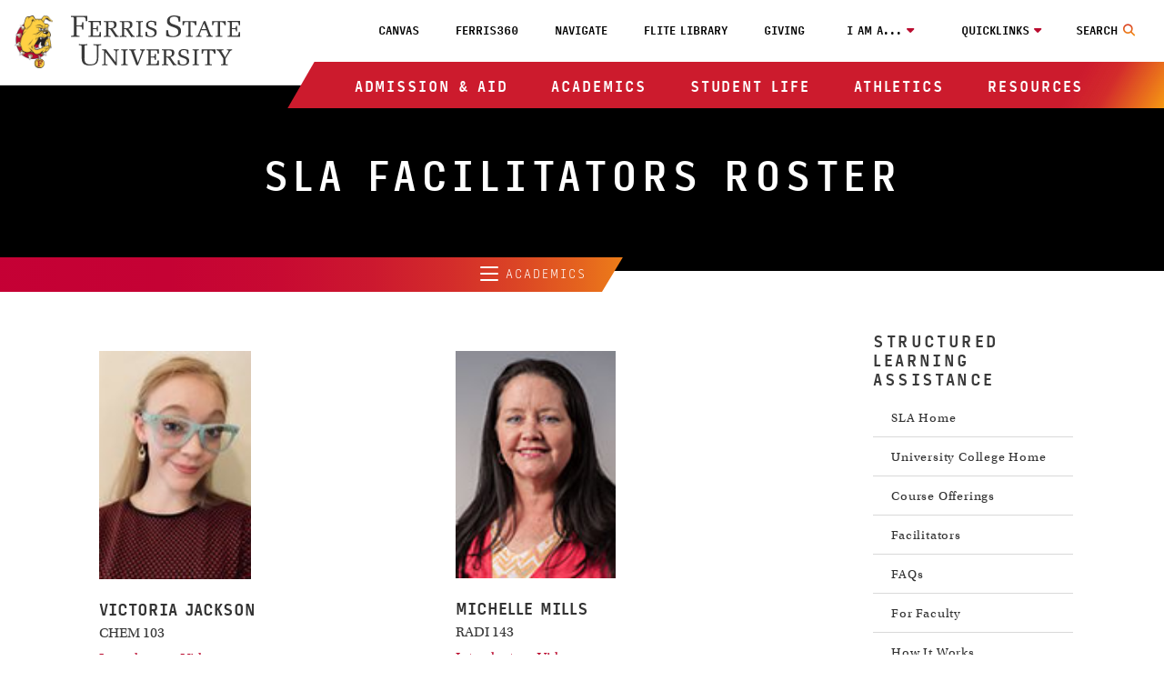

--- FILE ---
content_type: text/css
request_url: https://www.ferris.edu/_resources20/css/oustyles.css?v=20250812-01
body_size: 352
content:
/*
Implementation Skeleton v3 - 12/6/18
Add styles to overwrite customer CSS, USE WITH CAUTION.
*/

.alert-secondary {
	color: #111111;
	background-color: #d9d9d9;
}

.alert {
	color: #111111;
	position: relative;
	padding: 3em 2em 2em 2em;
	margin-bottom: 0em;
}

@media screen and (max-width: 1200px)
	{ 
	.alert 
		{ padding: 5em 2em 2em 2em; }
	}

.alert-warning {
	color: #111111;
	background-color: #fefccc;
}

.mce-grid a[id]:not(#topLink):not(#alertButton) {
    display: block !important;
}

a[id]:not(#topLink):not(#alertButton) {	
	position: initial !important;
	top: initial !important;
	visibility: initial !important;
}

.columns ul li.no-bullet:before {
	content: none;
}



.fancybox-container {
    -webkit-backface-visibility: hidden;
    height: 100%;
    left: 0;
    outline: none;
    position: fixed;
    -webkit-tap-highlight-color: transparent;
    top: 0;
    -ms-touch-action: manipulation;
    touch-action: manipulation;
    transform: translateZ(0);
    width: 100%;
    z-index: 1000000 !important;
}

.alt-h2 { margin: 40px 0 20px; line-height: 1.22; }
